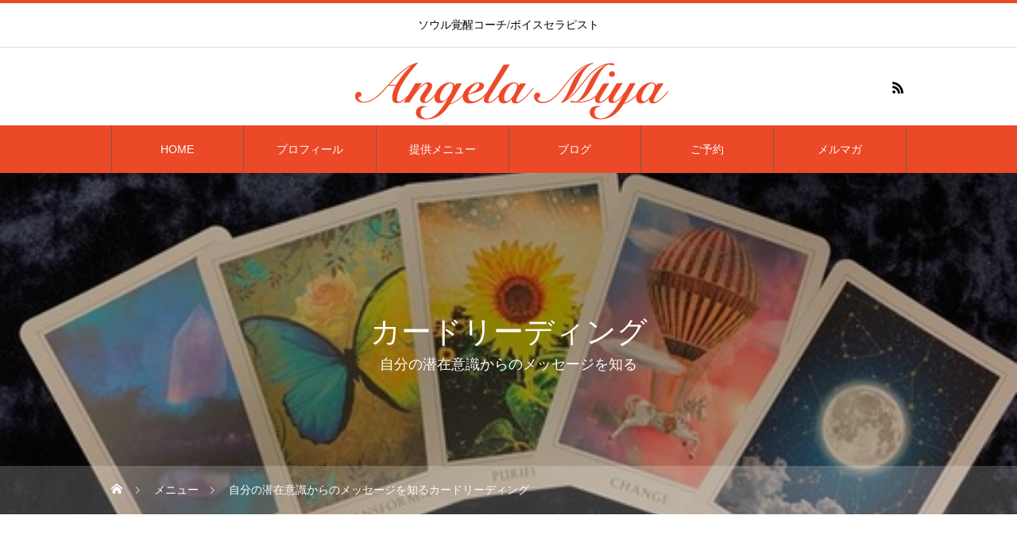

--- FILE ---
content_type: text/html; charset=UTF-8
request_url: https://angela-miya.com/menu/card-reading/
body_size: 14874
content:
<!DOCTYPE html>
<html class="pc" lang="ja">
<head>
<meta charset="UTF-8">
<!--[if IE]><meta http-equiv="X-UA-Compatible" content="IE=edge"><![endif]-->
<meta name="viewport" content="width=device-width">
<title>自分の潜在意識からのメッセージを知るカードリーディング | 発声・歌・カードリーディング・数秘・ライティングで、なりたい自分になるセッションを提供　アンジェラみや</title>
<meta name="description" content="サンプルテキスト。サンプルテキスト。">
<link rel="pingback" href="https://angela-miya.com/xmlrpc.php">
<meta name='robots' content='max-image-preview:large' />
<link rel='dns-prefetch' href='//webfonts.xserver.jp' />
<link rel="alternate" type="application/rss+xml" title="発声・歌・カードリーディング・数秘・ライティングで、なりたい自分になるセッションを提供　アンジェラみや &raquo; フィード" href="https://angela-miya.com/feed/" />
<link rel="alternate" type="application/rss+xml" title="発声・歌・カードリーディング・数秘・ライティングで、なりたい自分になるセッションを提供　アンジェラみや &raquo; コメントフィード" href="https://angela-miya.com/comments/feed/" />
<link rel="alternate" title="oEmbed (JSON)" type="application/json+oembed" href="https://angela-miya.com/wp-json/oembed/1.0/embed?url=https%3A%2F%2Fangela-miya.com%2Fmenu%2Fcard-reading%2F" />
<link rel="alternate" title="oEmbed (XML)" type="text/xml+oembed" href="https://angela-miya.com/wp-json/oembed/1.0/embed?url=https%3A%2F%2Fangela-miya.com%2Fmenu%2Fcard-reading%2F&#038;format=xml" />

<!-- SEO SIMPLE PACK 2.3.0 -->
<title>自分の潜在意識からのメッセージを知るカードリーディング | 発声・歌・カードリーディング・数秘・ライティングで、なりたい自分になるセッションを提供　アンジェラみや</title>
<meta name="description" content="サンプルテキスト。サンプルテキスト。">
<link rel="canonical" href="https://angela-miya.com/menu/card-reading/">
<meta property="og:locale" content="ja_JP">
<meta property="og:image" content="https://angela-miya.com/wp-content/uploads/2022/01/22486_YzE0ZTZmMDBiYTA2N.jpeg">
<meta property="og:title" content="自分の潜在意識からのメッセージを知るカードリーディング | 発声・歌・カードリーディング・数秘・ライティングで、なりたい自分になるセッションを提供　アンジェラみや">
<meta property="og:description" content="サンプルテキスト。サンプルテキスト。">
<meta property="og:url" content="https://angela-miya.com/menu/card-reading/">
<meta property="og:site_name" content="発声・歌・カードリーディング・数秘・ライティングで、なりたい自分になるセッションを提供　アンジェラみや">
<meta property="og:type" content="article">
<meta name="twitter:card" content="summary_large_image">
<!-- Google Analytics (gtag.js) -->
<script async src="https://www.googletagmanager.com/gtag/js?id=UA-219857093-1"></script>
<script>
	window.dataLayer = window.dataLayer || [];
	function gtag(){dataLayer.push(arguments);}
	gtag("js", new Date());
	gtag("config", "UA-219857093-1");
</script>
<!-- / SEO SIMPLE PACK -->

<style id='wp-img-auto-sizes-contain-inline-css' type='text/css'>
img:is([sizes=auto i],[sizes^="auto," i]){contain-intrinsic-size:3000px 1500px}
/*# sourceURL=wp-img-auto-sizes-contain-inline-css */
</style>
<link rel='stylesheet' id='style-css' href='https://angela-miya.com/wp-content/themes/heal_tcd077/style.css?ver=1.4.2' type='text/css' media='all' />
<link rel='stylesheet' id='rtoc_style-css' href='https://angela-miya.com/wp-content/plugins/rich-table-of-content/css/rtoc_style.css?ver=6.9' type='text/css' media='all' />
<link rel='stylesheet' id='sb_instagram_styles-css' href='https://angela-miya.com/wp-content/plugins/instagram-feed/css/sbi-styles.min.css?ver=2.9.10' type='text/css' media='all' />
<style id='wp-emoji-styles-inline-css' type='text/css'>

	img.wp-smiley, img.emoji {
		display: inline !important;
		border: none !important;
		box-shadow: none !important;
		height: 1em !important;
		width: 1em !important;
		margin: 0 0.07em !important;
		vertical-align: -0.1em !important;
		background: none !important;
		padding: 0 !important;
	}
/*# sourceURL=wp-emoji-styles-inline-css */
</style>
<style id='wp-block-library-inline-css' type='text/css'>
:root{--wp-block-synced-color:#7a00df;--wp-block-synced-color--rgb:122,0,223;--wp-bound-block-color:var(--wp-block-synced-color);--wp-editor-canvas-background:#ddd;--wp-admin-theme-color:#007cba;--wp-admin-theme-color--rgb:0,124,186;--wp-admin-theme-color-darker-10:#006ba1;--wp-admin-theme-color-darker-10--rgb:0,107,160.5;--wp-admin-theme-color-darker-20:#005a87;--wp-admin-theme-color-darker-20--rgb:0,90,135;--wp-admin-border-width-focus:2px}@media (min-resolution:192dpi){:root{--wp-admin-border-width-focus:1.5px}}.wp-element-button{cursor:pointer}:root .has-very-light-gray-background-color{background-color:#eee}:root .has-very-dark-gray-background-color{background-color:#313131}:root .has-very-light-gray-color{color:#eee}:root .has-very-dark-gray-color{color:#313131}:root .has-vivid-green-cyan-to-vivid-cyan-blue-gradient-background{background:linear-gradient(135deg,#00d084,#0693e3)}:root .has-purple-crush-gradient-background{background:linear-gradient(135deg,#34e2e4,#4721fb 50%,#ab1dfe)}:root .has-hazy-dawn-gradient-background{background:linear-gradient(135deg,#faaca8,#dad0ec)}:root .has-subdued-olive-gradient-background{background:linear-gradient(135deg,#fafae1,#67a671)}:root .has-atomic-cream-gradient-background{background:linear-gradient(135deg,#fdd79a,#004a59)}:root .has-nightshade-gradient-background{background:linear-gradient(135deg,#330968,#31cdcf)}:root .has-midnight-gradient-background{background:linear-gradient(135deg,#020381,#2874fc)}:root{--wp--preset--font-size--normal:16px;--wp--preset--font-size--huge:42px}.has-regular-font-size{font-size:1em}.has-larger-font-size{font-size:2.625em}.has-normal-font-size{font-size:var(--wp--preset--font-size--normal)}.has-huge-font-size{font-size:var(--wp--preset--font-size--huge)}.has-text-align-center{text-align:center}.has-text-align-left{text-align:left}.has-text-align-right{text-align:right}.has-fit-text{white-space:nowrap!important}#end-resizable-editor-section{display:none}.aligncenter{clear:both}.items-justified-left{justify-content:flex-start}.items-justified-center{justify-content:center}.items-justified-right{justify-content:flex-end}.items-justified-space-between{justify-content:space-between}.screen-reader-text{border:0;clip-path:inset(50%);height:1px;margin:-1px;overflow:hidden;padding:0;position:absolute;width:1px;word-wrap:normal!important}.screen-reader-text:focus{background-color:#ddd;clip-path:none;color:#444;display:block;font-size:1em;height:auto;left:5px;line-height:normal;padding:15px 23px 14px;text-decoration:none;top:5px;width:auto;z-index:100000}html :where(.has-border-color){border-style:solid}html :where([style*=border-top-color]){border-top-style:solid}html :where([style*=border-right-color]){border-right-style:solid}html :where([style*=border-bottom-color]){border-bottom-style:solid}html :where([style*=border-left-color]){border-left-style:solid}html :where([style*=border-width]){border-style:solid}html :where([style*=border-top-width]){border-top-style:solid}html :where([style*=border-right-width]){border-right-style:solid}html :where([style*=border-bottom-width]){border-bottom-style:solid}html :where([style*=border-left-width]){border-left-style:solid}html :where(img[class*=wp-image-]){height:auto;max-width:100%}:where(figure){margin:0 0 1em}html :where(.is-position-sticky){--wp-admin--admin-bar--position-offset:var(--wp-admin--admin-bar--height,0px)}@media screen and (max-width:600px){html :where(.is-position-sticky){--wp-admin--admin-bar--position-offset:0px}}

/*# sourceURL=wp-block-library-inline-css */
</style><style id='global-styles-inline-css' type='text/css'>
:root{--wp--preset--aspect-ratio--square: 1;--wp--preset--aspect-ratio--4-3: 4/3;--wp--preset--aspect-ratio--3-4: 3/4;--wp--preset--aspect-ratio--3-2: 3/2;--wp--preset--aspect-ratio--2-3: 2/3;--wp--preset--aspect-ratio--16-9: 16/9;--wp--preset--aspect-ratio--9-16: 9/16;--wp--preset--color--black: #000000;--wp--preset--color--cyan-bluish-gray: #abb8c3;--wp--preset--color--white: #ffffff;--wp--preset--color--pale-pink: #f78da7;--wp--preset--color--vivid-red: #cf2e2e;--wp--preset--color--luminous-vivid-orange: #ff6900;--wp--preset--color--luminous-vivid-amber: #fcb900;--wp--preset--color--light-green-cyan: #7bdcb5;--wp--preset--color--vivid-green-cyan: #00d084;--wp--preset--color--pale-cyan-blue: #8ed1fc;--wp--preset--color--vivid-cyan-blue: #0693e3;--wp--preset--color--vivid-purple: #9b51e0;--wp--preset--gradient--vivid-cyan-blue-to-vivid-purple: linear-gradient(135deg,rgb(6,147,227) 0%,rgb(155,81,224) 100%);--wp--preset--gradient--light-green-cyan-to-vivid-green-cyan: linear-gradient(135deg,rgb(122,220,180) 0%,rgb(0,208,130) 100%);--wp--preset--gradient--luminous-vivid-amber-to-luminous-vivid-orange: linear-gradient(135deg,rgb(252,185,0) 0%,rgb(255,105,0) 100%);--wp--preset--gradient--luminous-vivid-orange-to-vivid-red: linear-gradient(135deg,rgb(255,105,0) 0%,rgb(207,46,46) 100%);--wp--preset--gradient--very-light-gray-to-cyan-bluish-gray: linear-gradient(135deg,rgb(238,238,238) 0%,rgb(169,184,195) 100%);--wp--preset--gradient--cool-to-warm-spectrum: linear-gradient(135deg,rgb(74,234,220) 0%,rgb(151,120,209) 20%,rgb(207,42,186) 40%,rgb(238,44,130) 60%,rgb(251,105,98) 80%,rgb(254,248,76) 100%);--wp--preset--gradient--blush-light-purple: linear-gradient(135deg,rgb(255,206,236) 0%,rgb(152,150,240) 100%);--wp--preset--gradient--blush-bordeaux: linear-gradient(135deg,rgb(254,205,165) 0%,rgb(254,45,45) 50%,rgb(107,0,62) 100%);--wp--preset--gradient--luminous-dusk: linear-gradient(135deg,rgb(255,203,112) 0%,rgb(199,81,192) 50%,rgb(65,88,208) 100%);--wp--preset--gradient--pale-ocean: linear-gradient(135deg,rgb(255,245,203) 0%,rgb(182,227,212) 50%,rgb(51,167,181) 100%);--wp--preset--gradient--electric-grass: linear-gradient(135deg,rgb(202,248,128) 0%,rgb(113,206,126) 100%);--wp--preset--gradient--midnight: linear-gradient(135deg,rgb(2,3,129) 0%,rgb(40,116,252) 100%);--wp--preset--font-size--small: 13px;--wp--preset--font-size--medium: 20px;--wp--preset--font-size--large: 36px;--wp--preset--font-size--x-large: 42px;--wp--preset--spacing--20: 0.44rem;--wp--preset--spacing--30: 0.67rem;--wp--preset--spacing--40: 1rem;--wp--preset--spacing--50: 1.5rem;--wp--preset--spacing--60: 2.25rem;--wp--preset--spacing--70: 3.38rem;--wp--preset--spacing--80: 5.06rem;--wp--preset--shadow--natural: 6px 6px 9px rgba(0, 0, 0, 0.2);--wp--preset--shadow--deep: 12px 12px 50px rgba(0, 0, 0, 0.4);--wp--preset--shadow--sharp: 6px 6px 0px rgba(0, 0, 0, 0.2);--wp--preset--shadow--outlined: 6px 6px 0px -3px rgb(255, 255, 255), 6px 6px rgb(0, 0, 0);--wp--preset--shadow--crisp: 6px 6px 0px rgb(0, 0, 0);}:where(.is-layout-flex){gap: 0.5em;}:where(.is-layout-grid){gap: 0.5em;}body .is-layout-flex{display: flex;}.is-layout-flex{flex-wrap: wrap;align-items: center;}.is-layout-flex > :is(*, div){margin: 0;}body .is-layout-grid{display: grid;}.is-layout-grid > :is(*, div){margin: 0;}:where(.wp-block-columns.is-layout-flex){gap: 2em;}:where(.wp-block-columns.is-layout-grid){gap: 2em;}:where(.wp-block-post-template.is-layout-flex){gap: 1.25em;}:where(.wp-block-post-template.is-layout-grid){gap: 1.25em;}.has-black-color{color: var(--wp--preset--color--black) !important;}.has-cyan-bluish-gray-color{color: var(--wp--preset--color--cyan-bluish-gray) !important;}.has-white-color{color: var(--wp--preset--color--white) !important;}.has-pale-pink-color{color: var(--wp--preset--color--pale-pink) !important;}.has-vivid-red-color{color: var(--wp--preset--color--vivid-red) !important;}.has-luminous-vivid-orange-color{color: var(--wp--preset--color--luminous-vivid-orange) !important;}.has-luminous-vivid-amber-color{color: var(--wp--preset--color--luminous-vivid-amber) !important;}.has-light-green-cyan-color{color: var(--wp--preset--color--light-green-cyan) !important;}.has-vivid-green-cyan-color{color: var(--wp--preset--color--vivid-green-cyan) !important;}.has-pale-cyan-blue-color{color: var(--wp--preset--color--pale-cyan-blue) !important;}.has-vivid-cyan-blue-color{color: var(--wp--preset--color--vivid-cyan-blue) !important;}.has-vivid-purple-color{color: var(--wp--preset--color--vivid-purple) !important;}.has-black-background-color{background-color: var(--wp--preset--color--black) !important;}.has-cyan-bluish-gray-background-color{background-color: var(--wp--preset--color--cyan-bluish-gray) !important;}.has-white-background-color{background-color: var(--wp--preset--color--white) !important;}.has-pale-pink-background-color{background-color: var(--wp--preset--color--pale-pink) !important;}.has-vivid-red-background-color{background-color: var(--wp--preset--color--vivid-red) !important;}.has-luminous-vivid-orange-background-color{background-color: var(--wp--preset--color--luminous-vivid-orange) !important;}.has-luminous-vivid-amber-background-color{background-color: var(--wp--preset--color--luminous-vivid-amber) !important;}.has-light-green-cyan-background-color{background-color: var(--wp--preset--color--light-green-cyan) !important;}.has-vivid-green-cyan-background-color{background-color: var(--wp--preset--color--vivid-green-cyan) !important;}.has-pale-cyan-blue-background-color{background-color: var(--wp--preset--color--pale-cyan-blue) !important;}.has-vivid-cyan-blue-background-color{background-color: var(--wp--preset--color--vivid-cyan-blue) !important;}.has-vivid-purple-background-color{background-color: var(--wp--preset--color--vivid-purple) !important;}.has-black-border-color{border-color: var(--wp--preset--color--black) !important;}.has-cyan-bluish-gray-border-color{border-color: var(--wp--preset--color--cyan-bluish-gray) !important;}.has-white-border-color{border-color: var(--wp--preset--color--white) !important;}.has-pale-pink-border-color{border-color: var(--wp--preset--color--pale-pink) !important;}.has-vivid-red-border-color{border-color: var(--wp--preset--color--vivid-red) !important;}.has-luminous-vivid-orange-border-color{border-color: var(--wp--preset--color--luminous-vivid-orange) !important;}.has-luminous-vivid-amber-border-color{border-color: var(--wp--preset--color--luminous-vivid-amber) !important;}.has-light-green-cyan-border-color{border-color: var(--wp--preset--color--light-green-cyan) !important;}.has-vivid-green-cyan-border-color{border-color: var(--wp--preset--color--vivid-green-cyan) !important;}.has-pale-cyan-blue-border-color{border-color: var(--wp--preset--color--pale-cyan-blue) !important;}.has-vivid-cyan-blue-border-color{border-color: var(--wp--preset--color--vivid-cyan-blue) !important;}.has-vivid-purple-border-color{border-color: var(--wp--preset--color--vivid-purple) !important;}.has-vivid-cyan-blue-to-vivid-purple-gradient-background{background: var(--wp--preset--gradient--vivid-cyan-blue-to-vivid-purple) !important;}.has-light-green-cyan-to-vivid-green-cyan-gradient-background{background: var(--wp--preset--gradient--light-green-cyan-to-vivid-green-cyan) !important;}.has-luminous-vivid-amber-to-luminous-vivid-orange-gradient-background{background: var(--wp--preset--gradient--luminous-vivid-amber-to-luminous-vivid-orange) !important;}.has-luminous-vivid-orange-to-vivid-red-gradient-background{background: var(--wp--preset--gradient--luminous-vivid-orange-to-vivid-red) !important;}.has-very-light-gray-to-cyan-bluish-gray-gradient-background{background: var(--wp--preset--gradient--very-light-gray-to-cyan-bluish-gray) !important;}.has-cool-to-warm-spectrum-gradient-background{background: var(--wp--preset--gradient--cool-to-warm-spectrum) !important;}.has-blush-light-purple-gradient-background{background: var(--wp--preset--gradient--blush-light-purple) !important;}.has-blush-bordeaux-gradient-background{background: var(--wp--preset--gradient--blush-bordeaux) !important;}.has-luminous-dusk-gradient-background{background: var(--wp--preset--gradient--luminous-dusk) !important;}.has-pale-ocean-gradient-background{background: var(--wp--preset--gradient--pale-ocean) !important;}.has-electric-grass-gradient-background{background: var(--wp--preset--gradient--electric-grass) !important;}.has-midnight-gradient-background{background: var(--wp--preset--gradient--midnight) !important;}.has-small-font-size{font-size: var(--wp--preset--font-size--small) !important;}.has-medium-font-size{font-size: var(--wp--preset--font-size--medium) !important;}.has-large-font-size{font-size: var(--wp--preset--font-size--large) !important;}.has-x-large-font-size{font-size: var(--wp--preset--font-size--x-large) !important;}
/*# sourceURL=global-styles-inline-css */
</style>

<style id='classic-theme-styles-inline-css' type='text/css'>
/*! This file is auto-generated */
.wp-block-button__link{color:#fff;background-color:#32373c;border-radius:9999px;box-shadow:none;text-decoration:none;padding:calc(.667em + 2px) calc(1.333em + 2px);font-size:1.125em}.wp-block-file__button{background:#32373c;color:#fff;text-decoration:none}
/*# sourceURL=/wp-includes/css/classic-themes.min.css */
</style>
<script type="text/javascript" src="https://angela-miya.com/wp-includes/js/jquery/jquery.min.js?ver=3.7.1" id="jquery-core-js"></script>
<script type="text/javascript" src="https://angela-miya.com/wp-includes/js/jquery/jquery-migrate.min.js?ver=3.4.1" id="jquery-migrate-js"></script>
<script type="text/javascript" src="//webfonts.xserver.jp/js/xserver.js?ver=1.2.4" id="typesquare_std-js"></script>
<link rel="https://api.w.org/" href="https://angela-miya.com/wp-json/" /><link rel='shortlink' href='https://angela-miya.com/?p=38' />

<link rel="stylesheet" href="https://angela-miya.com/wp-content/themes/heal_tcd077/css/design-plus.css?ver=1.4.2">
<link rel="stylesheet" href="https://angela-miya.com/wp-content/themes/heal_tcd077/css/sns-botton.css?ver=1.4.2">
<link rel="stylesheet" media="screen and (max-width:1151px)" href="https://angela-miya.com/wp-content/themes/heal_tcd077/css/responsive.css?ver=1.4.2">
<link rel="stylesheet" media="screen and (max-width:1151px)" href="https://angela-miya.com/wp-content/themes/heal_tcd077/css/footer-bar.css?ver=1.4.2">

<script src="https://angela-miya.com/wp-content/themes/heal_tcd077/js/jquery.easing.1.4.js?ver=1.4.2"></script>
<script src="https://angela-miya.com/wp-content/themes/heal_tcd077/js/jscript.js?ver=1.4.2"></script>
<script src="https://angela-miya.com/wp-content/themes/heal_tcd077/js/comment.js?ver=1.4.2"></script>

<link rel="stylesheet" href="https://angela-miya.com/wp-content/themes/heal_tcd077/js/simplebar.css?ver=1.4.2">
<script src="https://angela-miya.com/wp-content/themes/heal_tcd077/js/simplebar.min.js?ver=1.4.2"></script>




<style type="text/css">

body, input, textarea { font-family: "Times New Roman" , "游明朝" , "Yu Mincho" , "游明朝体" , "YuMincho" , "ヒラギノ明朝 Pro W3" , "Hiragino Mincho Pro" , "HiraMinProN-W3" , "HGS明朝E" , "ＭＳ Ｐ明朝" , "MS PMincho" , serif; }
.gothic_font { font-family: "Hiragino Sans", "ヒラギノ角ゴ ProN", "Hiragino Kaku Gothic ProN", "游ゴシック", YuGothic, "メイリオ", Meiryo, sans-serif !important; }

.rich_font, .p-vertical { font-family: "Times New Roman" , "游明朝" , "Yu Mincho" , "游明朝体" , "YuMincho" , "ヒラギノ明朝 Pro W3" , "Hiragino Mincho Pro" , "HiraMinProN-W3" , "HGS明朝E" , "ＭＳ Ｐ明朝" , "MS PMincho" , serif; font-weight:500; }

.widget_headline { font-family: "Times New Roman" , "游明朝" , "Yu Mincho" , "游明朝体" , "YuMincho" , "ヒラギノ明朝 Pro W3" , "Hiragino Mincho Pro" , "HiraMinProN-W3" , "HGS明朝E" , "ＭＳ Ｐ明朝" , "MS PMincho" , serif; font-weight:500; }

.button_font { font-family: "Hiragino Sans", "ヒラギノ角ゴ ProN", "Hiragino Kaku Gothic ProN", "游ゴシック", YuGothic, "メイリオ", Meiryo, sans-serif; font-weight:500; }

.rich_font_type1 { font-family: Arial, "ヒラギノ角ゴ ProN W3", "Hiragino Kaku Gothic ProN", "メイリオ", Meiryo, sans-serif; }
.rich_font_type2 { font-family: "Hiragino Sans", "ヒラギノ角ゴ ProN", "Hiragino Kaku Gothic ProN", "游ゴシック", YuGothic, "メイリオ", Meiryo, sans-serif; font-weight:500; }
.rich_font_type3 { font-family: "Times New Roman" , "游明朝" , "Yu Mincho" , "游明朝体" , "YuMincho" , "ヒラギノ明朝 Pro W3" , "Hiragino Mincho Pro" , "HiraMinProN-W3" , "HGS明朝E" , "ＭＳ Ｐ明朝" , "MS PMincho" , serif; font-weight:500; }

.post_content, #next_prev_post { font-family: "Times New Roman" , "游明朝" , "Yu Mincho" , "游明朝体" , "YuMincho" , "ヒラギノ明朝 Pro W3" , "Hiragino Mincho Pro" , "HiraMinProN-W3" , "HGS明朝E" , "ＭＳ Ｐ明朝" , "MS PMincho" , serif; }

#site_desc { font-size:14px; }
@media screen and (max-width:750px) {
  #site_desc { font-size:11px; }
}
#global_menu { background:#ec4929; }
#global_menu > ul { border-color:#795c41; }
#global_menu > ul > li { border-color:#795c41; }
#global_menu > ul > li > a { color:#ffffff; }
#global_menu > ul > li > a:hover, #global_menu > ul > li.megamenu_parent.active_button > a { color:#bfa898; }
#global_menu ul ul { font-family: "Hiragino Sans", "ヒラギノ角ゴ ProN", "Hiragino Kaku Gothic ProN", "游ゴシック", YuGothic, "メイリオ", Meiryo, sans-serif !important; }
#global_menu ul ul a { color:#FFFFFF; background:#000000; }
#global_menu ul ul a:hover { background:#462809; }
#global_menu ul ul li.menu-item-has-children > a:before { color:#FFFFFF; }
#drawer_menu { background:#222222; }
#mobile_menu a { color:#ffffff; background:#222222; border-bottom:1px solid #444444; }
#mobile_menu li li a { color:#ffffff; background:#333333; }
#mobile_menu a:hover, #drawer_menu .close_button:hover, #mobile_menu .child_menu_button:hover { color:#ffffff; background:#ff7f00; }
#mobile_menu li li a:hover { color:#ffffff; }
.megamenu_menu_list { background:rgba(0,0,0,0.5); }
.megamenu_menu_list .title_area { background:rgba(52,30,9,0.5); }
.megamenu_menu_list .title { font-size:26px; }
.megamenu_menu_list .title span { font-size:16px; }
.megamenu_blog_list { background:rgba(0,0,0,0.5); }
.megamenu_blog_list .post_list .title_area {
  background: -moz-linear-gradient(top,  rgba(0,0,0,0) 0%, rgba(0,0,0,0.8) 100%);
  background: -webkit-linear-gradient(top,  rgba(0,0,0,0) 0%,rgba(0,0,0,0.8) 100%);
  background: linear-gradient(to bottom,  rgba(0,0,0,0) 0%,rgba(0,0,0,0.8) 100%);
}
.megamenu_blog_list .post_list .title { font-size:14px; }
.megamenu_blog_list .menu_area a:hover, .megamenu_blog_list .menu_area li.active a { color:#bfa898; }
#bread_crumb { background:rgba(255,255,255,0.2); }
#footer_banner .title { font-size:22px; color:#ffffff; background:rgba(52,30,9,0.5); }
@media screen and (max-width:750px) {
  #footer_banner .title { font-size:20px; }
}
#footer_button a { color:#1d93a3  !important; border-color:#1d93a3; }
#footer_button a:hover { color:#ffffff !important; background:#1d93a3; border-color:#1d93a3; }

#page_header .headline_area { color:#FFFFFF; }
#page_header .headline { font-size:38px; }
#page_header .sub_title { font-size:18px; }
#catch_area .catch { font-size:20px; color:#593306; }
#catch_area .desc { font-size:16px; }
#menu_list .title_area { background:rgba(52,30,9,0.5); }
#menu_list .title { font-size:26px; }
#menu_list .title span { font-size:16px; }
#menu_list .desc { font-size:16px; }
@media screen and (max-width:750px) {
  #page_header .headline { font-size:22px; }
  #page_header .sub_title { font-size:12px; }
  #catch_area .catch { font-size:18px; }
  #catch_area .desc { font-size:14px; }
  #menu_list .title { font-size:16px; }
  #menu_list .title span { font-size:12px; }
  #menu_list .desc { font-size:14px; }
}
.menu_content1.num0 .headline { font-size:38px; color:#593306; }
.menu_content1.num0 .headline span { font-size:18px; }
.menu_content1.num0 .post_content { font-size:16px; }
@media screen and (max-width:750px) {
  .menu_content1.num0 .headline { font-size:20px; }
  .menu_content1.num0 .headline span { font-size:15px; }
  .menu_content1.num0 .post_content { font-size:14px; }
}
.menu_content4.num1 .post_content { font-size:14px; }
@media screen and (max-width:750px) {
  .menu_content4.num1 .post_content { font-size:12px; }
}
.menu_content4.num2 .post_content { font-size:14px; }
@media screen and (max-width:750px) {
  .menu_content4.num2 .post_content { font-size:12px; }
}
#single_menu_list .headline { font-size:38px; color:#593306; }
#single_menu_list .headline span { font-size:18px; }
#single_menu_list .menu_list .title_area { background:rgba(52,30,9,0.5); }
#single_menu_list .menu_list .title { font-size:26px; }
#single_menu_list .menu_list .title span { font-size:16px; }
@media screen and (max-width:750px) {
  #single_menu_list .headline { font-size:22px; }
  #single_menu_list .headline span { font-size:12px; }
  #single_menu_list .menu_list .title { font-size:16px; }
  #single_menu_list .menu_list .title span { font-size:10px; }
}

.author_profile a.avatar img, .animate_image img, .animate_background .image, #recipe_archive .blur_image {
  width:100%; height:auto;
  -webkit-transition: transform  0.75s ease;
  transition: transform  0.75s ease;
}
.author_profile a.avatar:hover img, .animate_image:hover img, .animate_background:hover .image, #recipe_archive a:hover .blur_image {
  -webkit-transform: scale(1.2);
  transform: scale(1.2);
}




a { color:#000; }

#header_logo a, #footer_logo a, #comment_headline, .tcd_category_list a:hover, .tcd_category_list .child_menu_button:hover, #post_title_area .post_meta a:hover, #news_list a:hover .date, .index_blog .blog_list .post_meta li a:hover,
  .cardlink_title a:hover, #related_post .item a:hover, .comment a:hover, .comment_form_wrapper a:hover, .author_profile a:hover, .author_profile .author_link li a:hover:before, #post_meta_bottom a:hover,
    #searchform .submit_button:hover:before, .styled_post_list1 a:hover .title_area, .styled_post_list1 a:hover .date, .p-dropdown__title:hover:after, .p-dropdown__list li a:hover, #menu_button:hover:before
  { color: #ec4929; }

#submit_comment:hover, #cancel_comment_reply a:hover, #wp-calendar #prev a:hover, #wp-calendar #next a:hover, #wp-calendar td a:hover, #p_readmore .button, .page_navi span.current, .page_navi a:hover, #post_pagination p, #post_pagination a:hover, .c-pw__btn:hover, #post_pagination a:hover
  { background-color: #ec4929; }

#header, #comment_textarea textarea:focus, .c-pw__box-input:focus, .page_navi span.current, .page_navi a:hover, #post_pagination p, #post_pagination a:hover
  { border-color: #ec4929; }

a:hover, #header_logo a:hover, #footer_logo a:hover, #bread_crumb a:hover, #bread_crumb li.home a:hover:before, #next_prev_post a:hover, #next_prev_post a:hover:before, #schedule_list_headline_pc a:hover:before, #staff_single_header li a:hover:before, #header_social_link li a:hover:before, .blog_list .post_meta li a:hover
  { color: #999999; }
#p_readmore .button:hover
  { background-color: #999999; }
.post_content a, .custom-html-widget a { color:#000000; }
.post_content a:hover, .custom-html-widget a:hover { color:#999999; }
body { background:#ffffff; }

.widget_headline { background: #ec4929; }
.styled_h2 {
  font-size:22px !important; text-align:left; color:#000000;   border-top:2px solid #ec4929;
  border-bottom:2px solid #ec4929;
  border-left:0px solid #222222;
  border-right:0px solid #222222;
  padding:30px 0px 30px 0px !important;
  margin:0px 0px 30px !important;
}
.styled_h3 {
  font-size:20px !important; text-align:left; color:#1d93a3;   border-top:2px solid #1d93a3;
  border-bottom:2px solid #1d93a3;
  border-left:0px solid #dddddd;
  border-right:0px solid #dddddd;
  padding:30px 0px 30px 20px !important;
  margin:0px 0px 30px !important;
}
.styled_h4 {
  font-size:20px !important; text-align:left; color:#ffffff; background:#ec4929;  border-top:0px solid #dddddd;
  border-bottom:0px solid #dddddd;
  border-left:0px solid #222222;
  border-right:0px solid #dddddd;
  padding:20px 20px 20px 20px !important;
  margin:0px 0px 30px !important;
}
.styled_h5 {
  font-size:20px !important; text-align:left; color:#ffffff; background:#1d93a3;  border-top:0px solid #dddddd;
  border-bottom:0px solid #dddddd;
  border-left:0px solid #dddddd;
  border-right:0px solid #dddddd;
  padding:20px 20px 20px 20px !important;
  margin:0px 0px 30px !important;
}
.q_custom_button1 { background: #ec4929; color: #ffffff !important; border-color: #ec4929 !important; }
.q_custom_button1:hover, .q_custom_button1:focus { background: #1d93a3; color: #ffffff !important; border-color: #1d93a3 !important; }
.q_custom_button2 { background: #1d93a3; color: #ffffff !important; border-color: #1d93a3 !important; }
.q_custom_button2:hover, .q_custom_button2:focus { background: #ec4929; color: #ffffff !important; border-color: #ec4929 !important; }
.q_custom_button3 { background: #535353; color: #ffffff !important; border-color: #535353 !important; }
.q_custom_button3:hover, .q_custom_button3:focus { background: #7d7d7d; color: #ffffff !important; border-color: #7d7d7d !important; }
.speech_balloon_left1 .speach_balloon_text { background-color: #ffffff; border-color: #ec4929; color: #000000 }
.speech_balloon_left1 .speach_balloon_text::before { border-right-color: #ec4929 }
.speech_balloon_left1 .speach_balloon_text::after { border-right-color: #ffffff }
.speech_balloon_left2 .speach_balloon_text { background-color: #ffffff; border-color: #ec4929; color: #000000 }
.speech_balloon_left2 .speach_balloon_text::before { border-right-color: #ec4929 }
.speech_balloon_left2 .speach_balloon_text::after { border-right-color: #ffffff }
.speech_balloon_right1 .speach_balloon_text { background-color: #ffffff; border-color: #1d93a3; color: #000000 }
.speech_balloon_right1 .speach_balloon_text::before { border-left-color: #1d93a3 }
.speech_balloon_right1 .speach_balloon_text::after { border-left-color: #ffffff }
.speech_balloon_right2 .speach_balloon_text { background-color: #ffffff; border-color: #1d93a3; color: #000000 }
.speech_balloon_right2 .speach_balloon_text::before { border-left-color: #1d93a3 }
.speech_balloon_right2 .speach_balloon_text::after { border-left-color: #ffffff }

</style>

	<style type="text/css">
		/*<!-- rtoc -->*/
		.rtoc-mokuji-content {
			background-color: ;
		}

		.rtoc-mokuji-content.frame1 {
			border: 1px solid ;
		}

		.rtoc-mokuji-content #rtoc-mokuji-title {
			color: ;
		}

		.rtoc-mokuji-content .rtoc-mokuji li>a {
			color: ;
		}

		.rtoc-mokuji-content .mokuji_ul.level-1>.rtoc-item::before {
			background-color:  !important;
		}

		.rtoc-mokuji-content .mokuji_ul.level-2>.rtoc-item::before {
			background-color:  !important;
		}
		.rtoc-mokuji-content.frame2::before, .rtoc-mokuji-content.frame3, .rtoc-mokuji-content.frame4, .rtoc-mokuji-content.frame5{
			border-color:;
		}
		.rtoc-mokuji-content.frame5::before, .rtoc-mokuji-content.frame5::after{
			background-color:;
		}

		.cls-1,
		.cls-2 {
			stroke: ;
		}

		.rtoc-mokuji-content .decimal_ol.level-2>.rtoc-item::before,
		.rtoc-mokuji-content .mokuji_ol.level-2>.rtoc-item::before,
		.rtoc-mokuji-content .decimal_ol.level-2 > .rtoc-item::after {
			color: ;
			background-color: ;
		}
		.rtoc-mokuji-content .rtoc-mokuji.level-1 > .rtoc-item::before{
			color: ;
		}

		.rtoc-mokuji-content .decimal_ol>.rtoc-item::after {
			background-color: ;
		}

		.rtoc-mokuji-content .decimal_ol>.rtoc-item::before {
			color: ;
		}
		/*rtoc_return*/
		#rtoc_return a::before {
			background-image: url(https://angela-miya.com/wp-content/plugins/rich-table-of-content/include/../img/rtoc_return.png);
		}

		#rtoc_return a {
			background-color:  !important;
		}

		/* アクセントポイント */
		.rtoc-mokuji-content .level-1>.rtoc-item #rtocAC.accent-point::after {
			background-color: ;
		}

		.rtoc-mokuji-content .level-2>.rtoc-item #rtocAC.accent-point::after {
			background-color: ;
		}
		/* rtoc_addon */
		
	</style>
	</head>
<body id="body" class="wp-singular menu-template-default single single-menu postid-38 wp-theme-heal_tcd077">


<div id="container">

 <header id="header">

    <div id="site_desc" class="rich_font_type3"><span >ソウル覚醒コーチ/ボイスセラピスト</span></div>
  
  <div id="header_top">
   <div id="header_logo">
    <div class="logo">
 <a href="https://angela-miya.com/" title="発声・歌・カードリーディング・数秘・ライティングで、なりたい自分になるセッションを提供　アンジェラみや">
    <img class="pc_logo_image type1" src="https://angela-miya.com/wp-content/uploads/2022/01/logo002.png?1768601589" alt="発声・歌・カードリーディング・数秘・ライティングで、なりたい自分になるセッションを提供　アンジェラみや" title="発声・歌・カードリーディング・数秘・ライティングで、なりたい自分になるセッションを提供　アンジェラみや" width="402" height="100" />
      <img class="mobile_logo_image" src="https://angela-miya.com/wp-content/uploads/2022/01/logo003.png?1768601589" alt="発声・歌・カードリーディング・数秘・ライティングで、なりたい自分になるセッションを提供　アンジェラみや" title="発声・歌・カードリーディング・数秘・ライティングで、なりたい自分になるセッションを提供　アンジェラみや" width="201" height="50" />
   </a>
</div>

   </div>
         <ul id="header_social_link" class="clearfix">
                            <li class="rss"><a href="https://angela-miya.com/feed/" rel="nofollow" target="_blank" title="RSS"><span>RSS</span></a></li>   </ul>
     </div>

    <a href="#" id="menu_button"><span>メニュー</span></a>
  <nav id="global_menu" class="rich_font_type2">
   <ul id="menu-%e3%82%b5%e3%83%b3%e3%83%97%e3%83%ab%e3%83%a1%e3%83%8b%e3%83%a5%e3%83%bc" class="menu"><li id="menu-item-56" class="menu-item menu-item-type-custom menu-item-object-custom menu-item-home menu-item-56"><a href="https://angela-miya.com/">HOME</a></li>
<li id="menu-item-47" class="menu-item menu-item-type-custom menu-item-object-custom menu-item-47"><a href="https://angela-miya.com/profile/miya/">プロフィール</a></li>
<li id="menu-item-48" class="menu-item menu-item-type-custom menu-item-object-custom menu-item-48"><a href="https://angela-miya.com/menu" class="megamenu_button" data-megamenu="js-megamenu48">提供メニュー</a></li>
<li id="menu-item-49" class="menu-item menu-item-type-custom menu-item-object-custom menu-item-has-children menu-item-49"><a href="https://angela-miya.com/blog/" class="megamenu_button" data-megamenu="js-megamenu49">ブログ</a>
<ul class="sub-menu">
	<li id="menu-item-50" class="menu-item menu-item-type-taxonomy menu-item-object-category menu-item-50"><a href="https://angela-miya.com/category/card-reading/">カードリーディング</a></li>
	<li id="menu-item-51" class="menu-item menu-item-type-taxonomy menu-item-object-category menu-item-51"><a href="https://angela-miya.com/category/voice-and-sing-lesson/">声と歌のレッスン</a></li>
	<li id="menu-item-52" class="menu-item menu-item-type-taxonomy menu-item-object-category menu-item-52"><a href="https://angela-miya.com/category/writing/">ライティング</a></li>
	<li id="menu-item-53" class="menu-item menu-item-type-taxonomy menu-item-object-category menu-item-53"><a href="https://angela-miya.com/category/information/">ご案内</a></li>
</ul>
</li>
<li id="menu-item-54" class="menu-item menu-item-type-custom menu-item-object-custom menu-item-54"><a href="https://www.reservestock.jp/page/event_calendar/22486">ご予約</a></li>
<li id="menu-item-55" class="menu-item menu-item-type-custom menu-item-object-custom menu-item-55"><a href="https://www.reservestock.jp/subscribe/169127">メルマガ</a></li>
</ul>  </nav>
  
  <div class="megamenu_menu_list" id="js-megamenu48">
 <div class="megamenu_menu_list_inner clearfix">

    <div class="menu_list clearfix rich_font_type2">
      <article class="item">
    <a class="clearfix animate_background" href="https://angela-miya.com/menu/card-reading/">
     <div class="image_wrap">
      <div class="image" style="background:url(https://angela-miya.com/wp-content/uploads/2022/01/22486_YzE0ZTZmMDBiYTA2N.jpeg) no-repeat center center; background-size:cover;"></div>
     </div>
     <div class="title_area">
            <h4 class="title">カードリーディング<span>自分の潜在意識からのメッセージを知る</span></h4>
           </div>
    </a>
   </article>
      <article class="item">
    <a class="clearfix animate_background" href="https://angela-miya.com/menu/real-voice-and-sing-lesson/">
     <div class="image_wrap">
      <div class="image" style="background:url(https://angela-miya.com/wp-content/uploads/2022/01/B6371338-FE63-46E7-BEAB-823B98162987.jpeg) no-repeat center center; background-size:cover;"></div>
     </div>
     <div class="title_area">
            <h4 class="title">あなたの本当の声を引き出す声と歌のレッスン<span>5回コース</span></h4>
           </div>
    </a>
   </article>
      <article class="item">
    <a class="clearfix animate_background" href="https://angela-miya.com/menu/self-expression-voice-and-sing-lesson/">
     <div class="image_wrap">
      <div class="image" style="background:url(https://angela-miya.com/wp-content/uploads/2022/01/271781702_328333942506151_615032513749988314_n-e1643782961462.jpg) no-repeat center center; background-size:cover;"></div>
     </div>
     <div class="title_area">
            <h4 class="title">自己表現力を高める声と歌のレッスン</h4>
           </div>
    </a>
   </article>
      <article class="item">
    <a class="clearfix animate_background" href="https://angela-miya.com/menu/numerology-session/">
     <div class="image_wrap">
      <div class="image" style="background:url(https://angela-miya.com/wp-content/uploads/2022/02/ピンクのマグカップと本の山-scaled.jpg) no-repeat center center; background-size:cover;"></div>
     </div>
     <div class="title_area">
            <h4 class="title">「 自分を知って活かす！数秘ライティング」セッション(120分)</h4>
           </div>
    </a>
   </article>
      <article class="item">
    <a class="clearfix animate_background" href="https://angela-miya.com/menu/writing-session/">
     <div class="image_wrap">
      <div class="image" style="background:url(https://angela-miya.com/wp-content/uploads/2022/01/paris_cafe_1642145846.jpg) no-repeat center center; background-size:cover;"></div>
     </div>
     <div class="title_area">
            <h4 class="title">「ラク楽♪5分ライティング」セッション<span>自分らしい文章が書けるライティングセッション </span></h4>
           </div>
    </a>
   </article>
      <article class="item">
    <a class="clearfix animate_background" href="https://angela-miya.com/menu/21-days-blog-trust/">
     <div class="image_wrap">
      <div class="image" style="background:url(https://angela-miya.com/wp-content/uploads/2022/01/821F1803-B803-45E1-811A-94FEA034653B-scaled.jpeg) no-repeat center center; background-size:cover;"></div>
     </div>
     <div class="title_area">
            <h4 class="title">「２１日間ブログ信託」<span>～信用とファンをつくるブログが書けるようになる～</span></h4>
           </div>
    </a>
   </article>
     </div><!-- END .menu_list -->
  
 </div>
</div>
<div class="megamenu_blog_list" id="js-megamenu49">
 <div class="megamenu_blog_list_inner clearfix">
  <ul class="menu_area gothic_font">
      <li class="active"><a class="cat_id2" href="https://angela-miya.com/category/card-reading/">カードリーディング</a></li>
      <li><a class="cat_id3" href="https://angela-miya.com/category/voice-and-sing-lesson/">声と歌のレッスン</a></li>
      <li><a class="cat_id4" href="https://angela-miya.com/category/writing/">ライティング</a></li>
      <li><a class="cat_id5" href="https://angela-miya.com/category/information/">ご案内</a></li>
     </ul>
  <div class="post_list_area">
               <ol class="post_list clearfix cat_id5">
        <li>
     <a class="clearfix animate_background" href="https://angela-miya.com/information/210/">
      <div class="image_wrap">
       <div class="image" style="background:url(https://angela-miya.com/wp-content/uploads/2022/01/開運EXPOバナー-520x520.png) no-repeat center center; background-size:cover;"></div>
      </div>
      <div class="title_area gothic_font">
       <h4 class="title"><span>2月6日のオンラインマルシェ「開運EXPO」のご案内</span></h4>
      </div>
     </a>
    </li>
        <li>
     <a class="clearfix animate_background" href="https://angela-miya.com/information/213/">
      <div class="image_wrap">
       <div class="image" style="background:url(https://angela-miya.com/wp-content/uploads/2022/01/24570_banner_image-520x520.jpeg) no-repeat center center; background-size:cover;"></div>
      </div>
      <div class="title_area gothic_font">
       <h4 class="title"><span>HPオープンしました！</span></h4>
      </div>
     </a>
    </li>
       </ol>
        </div><!-- END post_list_area -->
 </div>
</div>

 </header>

 

<div id="page_header" style="background:url(https://angela-miya.com/wp-content/uploads/2022/01/22486_YzE0ZTZmMDBiYTA2N.jpeg) no-repeat center center; background-size:cover;">
 <div class="headline_area rich_font_type3">
  <h1 class="headline">カードリーディング</h1>  <p class="sub_title">自分の潜在意識からのメッセージを知る</p> </div>
 <div id="bread_crumb" class="gothic_font">

<ul class="clearfix" itemscope itemtype="http://schema.org/BreadcrumbList">
 <li itemprop="itemListElement" itemscope itemtype="http://schema.org/ListItem" class="home"><a itemprop="item" href="https://angela-miya.com/"><span itemprop="name">ホーム</span></a><meta itemprop="position" content="1"></li>
 <li itemprop="itemListElement" itemscope itemtype="http://schema.org/ListItem"><a itemprop="item" href="https://angela-miya.com/menu/"><span itemprop="name">メニュー</span></a><meta itemprop="position" content="2"></li>
 <li class="last" itemprop="itemListElement" itemscope itemtype="http://schema.org/ListItem"><span itemprop="name">自分の潜在意識からのメッセージを知るカードリーディング</span><meta itemprop="position" content="3"></li>
</ul>

</div>
 <div class="overlay" style="background:rgba(0,0,0,0.3);"></div></div>

<div id="menu_single">

 <div id="menu_content_wrap">

    <div class="menu_content menu_content1 num0">
      <h3 class="headline rich_font">カードリーディング</h3>
         <div class="post_content clearfix">
    <p>潜在意識にある<br />
あなたの本当の気持ち</p>
<p>と</p>
<p>目に見えないものからの<br />
メッセージ</p>
<p>を</p>
<p>受け取って</p>
<p>悩みの原因を知り</p>
<p>解決への行動を決められるように</p>
<p>カードからのメッセージを<br />
お伝えします。</p>
   </div>
         <div class="image_area clearfix">
    <img src="https://angela-miya.com/wp-content/uploads/2022/01/22486_MTFiOWU0YzM4OTNiY.jpeg" alt="" title="" />    <img src="https://angela-miya.com/wp-content/uploads/2022/01/22486_YzE0ZTZmMDBiYTA2N.jpeg" alt="" title="" />   </div>
     </div><!-- END .menu_content1 -->

    <div class="menu_content menu_content4 num1">

      <div class="post_content clearfix">
    <h2 class="styled_h2">【　このような方にお勧めします　】</h2>
<p>〇２つの選択肢で悩んでいる。</p>
<p>〇一人で考えても分からない。</p>
<p>〇どっちにするか、閃きが欲しい。</p>
<p>〇自分の本心が分からなくなった。</p>
<p>〇ある人との関係を続けるか否か悩んでいる。</p>
<p>〇今後の仕事の展望について知りたい。</p>
<p>〇転職について知りたい。</p>
<p>〇今後の恋愛について知りたい。</p>
<p>&nbsp;</p>
<h4 class="styled_h4">【カードリーディング　メニューの詳細】</h4>
<div style="padding: 20px; background: #fff; -webkit-box-shadow: 0 0 50px #EC4929 inset, 5px 5px 0 #cecece; -moz-box-shadow: 0 0 50px #EC4929 inset, 5px 5px 0 #cecece; box-shadow: 0 0 50px #EC4929 inset, 5px 5px 0 #cecece; font-size: 100%;">
<p><span style="font-size: 14pt;"><strong><span class="q_underline q_underline1" style="border-bottom-color: #ec4929;">◆対面（オンライン） カードリーディングセッション<br />
</span></strong></span><br />
ZOOM　メッセンジャー　LINE　Skype　などを使ったオンラインセッションです。</p>
<p>・オンラインでご自宅にいながら受けられます。<br />
・ZOOM、スカイプなどのオンラインアプリで、ビデオ付き電話のようにお話できます。<br />
※LINE、メッセンジャーなどのビデオ電話でも対応いたします。</p>
<p><span style="color: #ff0000;"><strong>【料金】</strong></span><br />
◆対面（オンライン） カードリーディングセッション</p>
<p>・30分　 3,300円<br />
・60分 　6,600円<br />
・90分　 8,800円<br />
・120分  12,800円</p>
</div>
<p>&nbsp;</p>
<div style="padding: 20px; background: #fff; -webkit-box-shadow: 0 0 50px #EC4929 inset, 5px 5px 0 #cecece; -moz-box-shadow: 0 0 50px #EC4929 inset, 5px 5px 0 #cecece; box-shadow: 0 0 50px #EC4929 inset, 5px 5px 0 #cecece; font-size: 100%;">
<p><span style="font-size: 14pt;"><strong><span class="q_underline q_underline1" style="border-bottom-color: #ec4929;">◆メール鑑定</span></strong></span><br />
・メールでご質問を送っていただき、メールでリーディング結果をお伝えします。<br />
・ビデオアプリが使えない方や、後で何回も読み返したい方にピッタリです。<br />
・メール到着後、1週間前後で返信いたします。<br />
・ご質問は１往復できます。<br />
・お申し込み時に何枚引きかを選択してください。</p>
<p><span style="color: #ff0000;"><strong>【料金】</strong></span><br />
◆メール鑑定</p>
<p>・１枚引き、２枚引き、３枚引き　3,300円<br />
・４枚引き、５枚引き、６回引き　6,600円<br />
・7枚引き 以上　　　　　　　　　8,800円</p>
</div>
<p>&nbsp;</p>
<p><a class="q_custom_button1 rounded" style="width: 400px; height: 70px;" href="https://www.reservestock.jp/events/662949">お申し込みはこちら</a></p>
<p>&nbsp;</p>
   </div>
   
  </div><!-- END .menu_content4 -->

    <div class="menu_content menu_content4 num2">

      <div class="post_content clearfix">
    <h4 class="styled_h4">【リーディング方法】</h4>
<div style="border: 4px solid #F8BFB3; padding: 2px;">
<div style="background: #F8BFB3; font-size: 100%; padding: 20px;">
<p>数あるカードデッキ（カードの種類）からご希望のカードをお選びいただけます。<br />
分からない場合はお任せください。</p>
<p><strong>《使用するカードデッキ一覧》</strong></p>
<p>・引くカードの枚数は、ご質問の内容によって、お客様と相談の上で決定します。<br />
※メール鑑定の場合は、お客様の方で決めてお申し込みください。<br />
※お申し込みの前に何枚引きがいいか、相談もしていただけます。<br />
「お問合せ」フォームからご質問を送ってください。</p>
<p><strong>《引く枚数とスプレッド名》</strong></p>
<p>1枚引き、２枚引き、3枚引き、<br />
４枚引き（月のスプレッド、天使からのメッセージ、恋愛の新展開、未来旅行）<br />
５枚引き（ペンタゴン）<br />
６枚引き（クレセントムーン）<br />
７枚引き（ヘキサグラム、ドリームガーデン、豊かさについてのスプレッド、ラッキーセブン）<br />
８枚引き（プランB！）<br />
９枚引き（ドリームスパイラル）<br />
１０枚引き（ケルト十字）があります。</p>
<p>ご質問に合わせて選びますが、ご要望もお聞きいたします。</p>
<p><strong>《引く枚数の詳しい説明》</strong></p>
<p><strong>◆１枚引き</strong></p>
<p><img fetchpriority="high" decoding="async" src="https://image.reservestock.jp/pictures/22486_ZmVlY2IyMDVmYTc2M.jpg" alt="" width="277" height="370" /></p>
<p>ふと思い付いて聞きたくなった時や<br />
単純な内容の時におすすめです。<br />
ざっくりとしたメッセージを知りたい時に。</p>
<p><strong><br />
◆３枚引き</strong></p>
<p><img decoding="async" src="https://image.reservestock.jp/pictures/22486_MTFiOWU0YzM4OTNiY.jpg" alt="" width="500" height="375" /></p>
<p>過去・現在・未来の流れが出ます。<br />
原因・アドバイス・結果という読み方もできます。<br />
ほとんどの質問に対応できます。</p>
<p><strong>◆ケルト十字（１０枚引き）</strong></p>
<p><img decoding="async" src="https://image.reservestock.jp/pictures/22486_M2VhODQzOTk0OTk4M.jpg" alt="" width="277" height="370" /></p>
<p>悩みの原因から、深層心理、過去、現在、未来の流れを<br />
詳しく読み取れます。</p>
<p>長年悩んでいる事柄や<br />
人間関係の悩みにお勧めします。<br />
自分を癒し、前に進むアドバイスが得られます。</p>
</div>
</div>
<p>【お支払い方法】</p>
<p>・クレジットカード払い（ペイパル決済、通常カード決済）</p>
<p>・銀行振り込み　お申込み後に振込先をお知らせします。<br />
※振込手数料はご負担ください。</p>
<p>&nbsp;</p>
<p><strong>カードリーディングで出るメッセージは、</strong></p>
<p><strong>あなたの潜在意識にある</strong></p>
<p><strong>あなたの本当の気持ちです。</strong></p>
<p>&nbsp;</p>
<p><strong>だから、怖くなくて</strong></p>
<p><strong>あなたの味方なのです。</strong></p>
<p>&nbsp;</p>
<p>&nbsp;</p>
<p><strong>カードリーディングによって</strong></p>
<p><strong>あなたの心が癒され</strong></p>
<p><strong>希望を手にして</strong></p>
<p><strong>前に進んでいけるように</strong></p>
<p>&nbsp;</p>
<p><strong>カードを引いて</strong></p>
<p><strong>メッセージをお伝えしています。</strong></p>
<p>&nbsp;</p>
<p>&nbsp;</p>
<p><strong>悩んだ時</strong></p>
<p><strong>苦しい時</strong></p>
<p><strong>悲しい時</strong></p>
<p><strong>寂しい時</strong></p>
<p>&nbsp;</p>
<p>&nbsp;</p>
<p><strong>誰にも相談できない時にも</strong></p>
<p><strong>カードは助けてくれます。</strong></p>
<p>&nbsp;</p>
<p>&nbsp;</p>
<p><strong>どうぞ安心して</strong></p>
<p><strong>カードに助けを求めてくださいね。</strong></p>
<p>&nbsp;</p>
<p>&nbsp;</p>
<p>&nbsp;</p>
<p>&nbsp;</p>
<p><strong>アンジェラみや</strong></p>
<p><a class="q_custom_button1 rounded" style="width: 400px; height: 70px;" href="https://www.reservestock.jp/events/662949">お申し込みはこちら</a></p>
   </div>
   
  </div><!-- END .menu_content4 -->

  
 </div><!-- END #menu_content_wrap -->

</div><!-- END #menu_single -->

<div id="single_menu_list">

  <h2 class="headline rich_font">MENU</h2> 
    <div class="menu_list clearfix">
      <article class="item">
    <a class="clearfix animate_background" href="https://angela-miya.com/menu/card-reading/">
     <div class="image_wrap">
      <div class="image" style="background:url(https://angela-miya.com/wp-content/uploads/2022/01/22486_YzE0ZTZmMDBiYTA2N.jpeg) no-repeat center center; background-size:cover;"></div>
     </div>
     <div class="title_area rich_font">
            <h4 class="title">カードリーディング<span>自分の潜在意識からのメッセージを知る</span></h4>
           </div>
    </a>
   </article>
      <article class="item">
    <a class="clearfix animate_background" href="https://angela-miya.com/menu/real-voice-and-sing-lesson/">
     <div class="image_wrap">
      <div class="image" style="background:url(https://angela-miya.com/wp-content/uploads/2022/01/B6371338-FE63-46E7-BEAB-823B98162987.jpeg) no-repeat center center; background-size:cover;"></div>
     </div>
     <div class="title_area rich_font">
            <h4 class="title">あなたの本当の声を引き出す声と歌のレッスン<span>5回コース</span></h4>
           </div>
    </a>
   </article>
      <article class="item">
    <a class="clearfix animate_background" href="https://angela-miya.com/menu/self-expression-voice-and-sing-lesson/">
     <div class="image_wrap">
      <div class="image" style="background:url(https://angela-miya.com/wp-content/uploads/2022/01/271781702_328333942506151_615032513749988314_n-e1643782961462.jpg) no-repeat center center; background-size:cover;"></div>
     </div>
     <div class="title_area rich_font">
            <h4 class="title">自己表現力を高める声と歌のレッスン</h4>
           </div>
    </a>
   </article>
      <article class="item">
    <a class="clearfix animate_background" href="https://angela-miya.com/menu/numerology-session/">
     <div class="image_wrap">
      <div class="image" style="background:url(https://angela-miya.com/wp-content/uploads/2022/02/ピンクのマグカップと本の山-scaled.jpg) no-repeat center center; background-size:cover;"></div>
     </div>
     <div class="title_area rich_font">
            <h4 class="title">「 自分を知って活かす！数秘ライティング」セッション(120分)</h4>
           </div>
    </a>
   </article>
      <article class="item">
    <a class="clearfix animate_background" href="https://angela-miya.com/menu/writing-session/">
     <div class="image_wrap">
      <div class="image" style="background:url(https://angela-miya.com/wp-content/uploads/2022/01/paris_cafe_1642145846.jpg) no-repeat center center; background-size:cover;"></div>
     </div>
     <div class="title_area rich_font">
            <h4 class="title">「ラク楽♪5分ライティング」セッション<span>自分らしい文章が書けるライティングセッション </span></h4>
           </div>
    </a>
   </article>
      <article class="item">
    <a class="clearfix animate_background" href="https://angela-miya.com/menu/21-days-blog-trust/">
     <div class="image_wrap">
      <div class="image" style="background:url(https://angela-miya.com/wp-content/uploads/2022/01/821F1803-B803-45E1-811A-94FEA034653B-scaled.jpeg) no-repeat center center; background-size:cover;"></div>
     </div>
     <div class="title_area rich_font">
            <h4 class="title">「２１日間ブログ信託」<span>～信用とファンをつくるブログが書けるようになる～</span></h4>
           </div>
    </a>
   </article>
     </div><!-- END .menu_list -->
  
</div><!-- END #single_menu_list -->


 <div id="return_top">
  <a href="#body"><span>PAGE TOP</span></a>
 </div>

  <div id="footer_banner" class="clearfix">
    <div class="item">
   <a class="link animate_background" href="https://angela-miya.com/menu/">
    <div class="image_wrap">
     <div class="image" style="background:url(https://angela-miya.com/wp-content/uploads/2022/01/24570_banner_image.jpeg) no-repeat center center; background-size:cover;"></div>
    </div>
    <p class="title rich_font">メニュー一覧</p>
   </a>
  </div>
    <div class="item">
   <a class="link animate_background" href="https://www.reservestock.jp/page/event_calendar/22486">
    <div class="image_wrap">
     <div class="image" style="background:url(https://angela-miya.com/wp-content/uploads/2022/01/271655966_454121292998200_7314094351403718002_n.jpg) no-repeat center center; background-size:cover;"></div>
    </div>
    <p class="title rich_font">ご予約</p>
   </a>
  </div>
    <div class="item">
   <a class="link animate_background" href="https://www.reservestock.jp/subscribe/169127">
    <div class="image_wrap">
     <div class="image" style="background:url(https://angela-miya.com/wp-content/uploads/2022/01/22486_YmE0MzU2ODYzNGY4Y.jpeg) no-repeat center center; background-size:cover;"></div>
    </div>
    <p class="title rich_font">メルマガ</p>
   </a>
  </div>
   </div><!-- END #footer_banner -->
 
 <footer id="footer">

  <div id="footer_top" style="background:#f4f0ec;">

      <div id="footer_logo">
    
<h3 class="logo">
 <a href="https://angela-miya.com/" title="発声・歌・カードリーディング・数秘・ライティングで、なりたい自分になるセッションを提供　アンジェラみや">
    <img class="pc_logo_image" src="https://angela-miya.com/wp-content/uploads/2022/01/logo002.png?1768601589" alt="発声・歌・カードリーディング・数秘・ライティングで、なりたい自分になるセッションを提供　アンジェラみや" title="発声・歌・カードリーディング・数秘・ライティングで、なりたい自分になるセッションを提供　アンジェラみや" width="402" height="100" />
      <img class="mobile_logo_image" src="https://angela-miya.com/wp-content/uploads/2022/01/logo003.png?1768601589" alt="発声・歌・カードリーディング・数秘・ライティングで、なりたい自分になるセッションを提供　アンジェラみや" title="発声・歌・カードリーディング・数秘・ライティングで、なりたい自分になるセッションを提供　アンジェラみや" width="201" height="50" />
   </a>
</h3>

   </div>
   
      <p id="company_info">魂レベルの望みを叶えてなりたい自分になるセッションを提供。<br />
発声・歌・カードリーディング・数秘・ライティングと多彩な手法でアプローチします。</p>
   
         <ul id="footer_social_link" class="clearfix">
                            <li class="rss"><a href="https://angela-miya.com/feed/" rel="nofollow" target="_blank" title="RSS"><span>RSS</span></a></li>   </ul>
   
      <p id="footer_button" class="button_font"><a href="https://www.reservestock.jp/page/event_calendar/22486" >ご予約</a></p>
   
  </div><!-- END #footer_top -->

    <p id="company_date" class="gothic_font">ソウル覚醒コーチ/ボイスセラピスト　アンジェラみや</p>
  
      <div id="footer_menu" class="footer_menu gothic_font">
   <ul id="menu-%e3%82%b5%e3%83%b3%e3%83%97%e3%83%ab%e3%83%a1%e3%83%8b%e3%83%a5%e3%83%bc-1" class="menu"><li class="menu-item menu-item-type-custom menu-item-object-custom menu-item-home menu-item-56"><a href="https://angela-miya.com/">HOME</a></li>
<li class="menu-item menu-item-type-custom menu-item-object-custom menu-item-47"><a href="https://angela-miya.com/profile/miya/">プロフィール</a></li>
<li class="menu-item menu-item-type-custom menu-item-object-custom menu-item-48"><a href="https://angela-miya.com/menu">提供メニュー</a></li>
<li class="menu-item menu-item-type-custom menu-item-object-custom menu-item-49"><a href="https://angela-miya.com/blog/">ブログ</a></li>
<li class="menu-item menu-item-type-custom menu-item-object-custom menu-item-54"><a href="https://www.reservestock.jp/page/event_calendar/22486">ご予約</a></li>
<li class="menu-item menu-item-type-custom menu-item-object-custom menu-item-55"><a href="https://www.reservestock.jp/subscribe/169127">メルマガ</a></li>
</ul>  </div>
  
  <p id="copyright" style="color:#ffffff; background:#1d93a3;">Copyright © 2022</p>

 </footer>

 
</div><!-- #container -->

<div id="drawer_menu">
  <nav>
  <ul id="mobile_menu" class="menu"><li class="menu-item menu-item-type-custom menu-item-object-custom menu-item-home menu-item-56"><a href="https://angela-miya.com/">HOME</a></li>
<li class="menu-item menu-item-type-custom menu-item-object-custom menu-item-47"><a href="https://angela-miya.com/profile/miya/">プロフィール</a></li>
<li class="menu-item menu-item-type-custom menu-item-object-custom menu-item-48"><a href="https://angela-miya.com/menu" class="megamenu_button" data-megamenu="js-megamenu48">提供メニュー</a></li>
<li class="menu-item menu-item-type-custom menu-item-object-custom menu-item-has-children menu-item-49"><a href="https://angela-miya.com/blog/" class="megamenu_button" data-megamenu="js-megamenu49">ブログ</a>
<ul class="sub-menu">
	<li class="menu-item menu-item-type-taxonomy menu-item-object-category menu-item-50"><a href="https://angela-miya.com/category/card-reading/">カードリーディング</a></li>
	<li class="menu-item menu-item-type-taxonomy menu-item-object-category menu-item-51"><a href="https://angela-miya.com/category/voice-and-sing-lesson/">声と歌のレッスン</a></li>
	<li class="menu-item menu-item-type-taxonomy menu-item-object-category menu-item-52"><a href="https://angela-miya.com/category/writing/">ライティング</a></li>
	<li class="menu-item menu-item-type-taxonomy menu-item-object-category menu-item-53"><a href="https://angela-miya.com/category/information/">ご案内</a></li>
</ul>
</li>
<li class="menu-item menu-item-type-custom menu-item-object-custom menu-item-54"><a href="https://www.reservestock.jp/page/event_calendar/22486">ご予約</a></li>
<li class="menu-item menu-item-type-custom menu-item-object-custom menu-item-55"><a href="https://www.reservestock.jp/subscribe/169127">メルマガ</a></li>
</ul> </nav>
  <div id="mobile_banner">
   </div><!-- END #header_mobile_banner -->
</div>

<script>
jQuery(document).ready(function($){
  });
</script>


<script type="speculationrules">
{"prefetch":[{"source":"document","where":{"and":[{"href_matches":"/*"},{"not":{"href_matches":["/wp-*.php","/wp-admin/*","/wp-content/uploads/*","/wp-content/*","/wp-content/plugins/*","/wp-content/themes/heal_tcd077/*","/*\\?(.+)"]}},{"not":{"selector_matches":"a[rel~=\"nofollow\"]"}},{"not":{"selector_matches":".no-prefetch, .no-prefetch a"}}]},"eagerness":"conservative"}]}
</script>
<!-- Instagram Feed JS -->
<script type="text/javascript">
var sbiajaxurl = "https://angela-miya.com/wp-admin/admin-ajax.php";
</script>
<script type="text/javascript" src="https://angela-miya.com/wp-includes/js/comment-reply.min.js?ver=6.9" id="comment-reply-js" async="async" data-wp-strategy="async" fetchpriority="low"></script>
<script id="wp-emoji-settings" type="application/json">
{"baseUrl":"https://s.w.org/images/core/emoji/17.0.2/72x72/","ext":".png","svgUrl":"https://s.w.org/images/core/emoji/17.0.2/svg/","svgExt":".svg","source":{"concatemoji":"https://angela-miya.com/wp-includes/js/wp-emoji-release.min.js?ver=6.9"}}
</script>
<script type="module">
/* <![CDATA[ */
/*! This file is auto-generated */
const a=JSON.parse(document.getElementById("wp-emoji-settings").textContent),o=(window._wpemojiSettings=a,"wpEmojiSettingsSupports"),s=["flag","emoji"];function i(e){try{var t={supportTests:e,timestamp:(new Date).valueOf()};sessionStorage.setItem(o,JSON.stringify(t))}catch(e){}}function c(e,t,n){e.clearRect(0,0,e.canvas.width,e.canvas.height),e.fillText(t,0,0);t=new Uint32Array(e.getImageData(0,0,e.canvas.width,e.canvas.height).data);e.clearRect(0,0,e.canvas.width,e.canvas.height),e.fillText(n,0,0);const a=new Uint32Array(e.getImageData(0,0,e.canvas.width,e.canvas.height).data);return t.every((e,t)=>e===a[t])}function p(e,t){e.clearRect(0,0,e.canvas.width,e.canvas.height),e.fillText(t,0,0);var n=e.getImageData(16,16,1,1);for(let e=0;e<n.data.length;e++)if(0!==n.data[e])return!1;return!0}function u(e,t,n,a){switch(t){case"flag":return n(e,"\ud83c\udff3\ufe0f\u200d\u26a7\ufe0f","\ud83c\udff3\ufe0f\u200b\u26a7\ufe0f")?!1:!n(e,"\ud83c\udde8\ud83c\uddf6","\ud83c\udde8\u200b\ud83c\uddf6")&&!n(e,"\ud83c\udff4\udb40\udc67\udb40\udc62\udb40\udc65\udb40\udc6e\udb40\udc67\udb40\udc7f","\ud83c\udff4\u200b\udb40\udc67\u200b\udb40\udc62\u200b\udb40\udc65\u200b\udb40\udc6e\u200b\udb40\udc67\u200b\udb40\udc7f");case"emoji":return!a(e,"\ud83e\u1fac8")}return!1}function f(e,t,n,a){let r;const o=(r="undefined"!=typeof WorkerGlobalScope&&self instanceof WorkerGlobalScope?new OffscreenCanvas(300,150):document.createElement("canvas")).getContext("2d",{willReadFrequently:!0}),s=(o.textBaseline="top",o.font="600 32px Arial",{});return e.forEach(e=>{s[e]=t(o,e,n,a)}),s}function r(e){var t=document.createElement("script");t.src=e,t.defer=!0,document.head.appendChild(t)}a.supports={everything:!0,everythingExceptFlag:!0},new Promise(t=>{let n=function(){try{var e=JSON.parse(sessionStorage.getItem(o));if("object"==typeof e&&"number"==typeof e.timestamp&&(new Date).valueOf()<e.timestamp+604800&&"object"==typeof e.supportTests)return e.supportTests}catch(e){}return null}();if(!n){if("undefined"!=typeof Worker&&"undefined"!=typeof OffscreenCanvas&&"undefined"!=typeof URL&&URL.createObjectURL&&"undefined"!=typeof Blob)try{var e="postMessage("+f.toString()+"("+[JSON.stringify(s),u.toString(),c.toString(),p.toString()].join(",")+"));",a=new Blob([e],{type:"text/javascript"});const r=new Worker(URL.createObjectURL(a),{name:"wpTestEmojiSupports"});return void(r.onmessage=e=>{i(n=e.data),r.terminate(),t(n)})}catch(e){}i(n=f(s,u,c,p))}t(n)}).then(e=>{for(const n in e)a.supports[n]=e[n],a.supports.everything=a.supports.everything&&a.supports[n],"flag"!==n&&(a.supports.everythingExceptFlag=a.supports.everythingExceptFlag&&a.supports[n]);var t;a.supports.everythingExceptFlag=a.supports.everythingExceptFlag&&!a.supports.flag,a.supports.everything||((t=a.source||{}).concatemoji?r(t.concatemoji):t.wpemoji&&t.twemoji&&(r(t.twemoji),r(t.wpemoji)))});
//# sourceURL=https://angela-miya.com/wp-includes/js/wp-emoji-loader.min.js
/* ]]> */
</script>
</body>
</html>